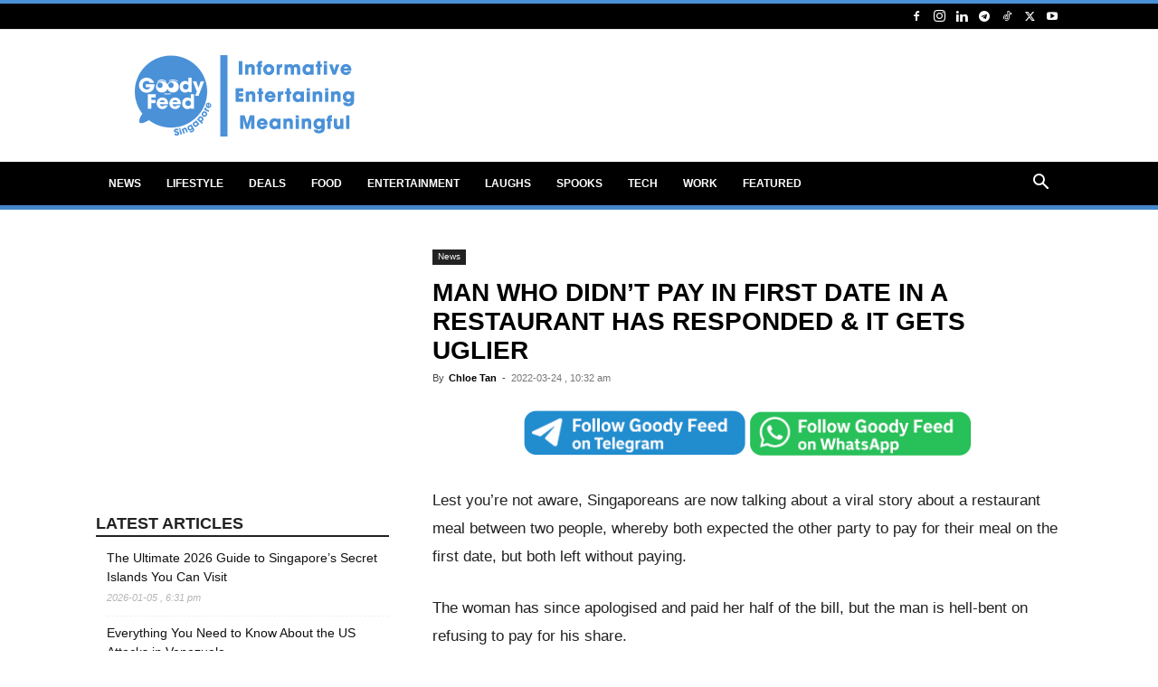

--- FILE ---
content_type: text/html; charset=utf-8
request_url: https://www.google.com/recaptcha/api2/aframe
body_size: 267
content:
<!DOCTYPE HTML><html><head><meta http-equiv="content-type" content="text/html; charset=UTF-8"></head><body><script nonce="TVnpZvQBCfCsDEu5wGcmlA">/** Anti-fraud and anti-abuse applications only. See google.com/recaptcha */ try{var clients={'sodar':'https://pagead2.googlesyndication.com/pagead/sodar?'};window.addEventListener("message",function(a){try{if(a.source===window.parent){var b=JSON.parse(a.data);var c=clients[b['id']];if(c){var d=document.createElement('img');d.src=c+b['params']+'&rc='+(localStorage.getItem("rc::a")?sessionStorage.getItem("rc::b"):"");window.document.body.appendChild(d);sessionStorage.setItem("rc::e",parseInt(sessionStorage.getItem("rc::e")||0)+1);localStorage.setItem("rc::h",'1768828556244');}}}catch(b){}});window.parent.postMessage("_grecaptcha_ready", "*");}catch(b){}</script></body></html>